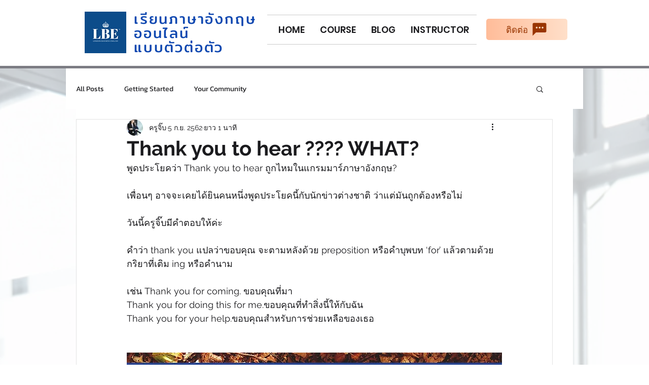

--- FILE ---
content_type: text/html; charset=utf-8
request_url: https://www.google.com/recaptcha/api2/aframe
body_size: 267
content:
<!DOCTYPE HTML><html><head><meta http-equiv="content-type" content="text/html; charset=UTF-8"></head><body><script nonce="kYUSbcc1hlCUrrWkKCaPPw">/** Anti-fraud and anti-abuse applications only. See google.com/recaptcha */ try{var clients={'sodar':'https://pagead2.googlesyndication.com/pagead/sodar?'};window.addEventListener("message",function(a){try{if(a.source===window.parent){var b=JSON.parse(a.data);var c=clients[b['id']];if(c){var d=document.createElement('img');d.src=c+b['params']+'&rc='+(localStorage.getItem("rc::a")?sessionStorage.getItem("rc::b"):"");window.document.body.appendChild(d);sessionStorage.setItem("rc::e",parseInt(sessionStorage.getItem("rc::e")||0)+1);localStorage.setItem("rc::h",'1763443179770');}}}catch(b){}});window.parent.postMessage("_grecaptcha_ready", "*");}catch(b){}</script></body></html>